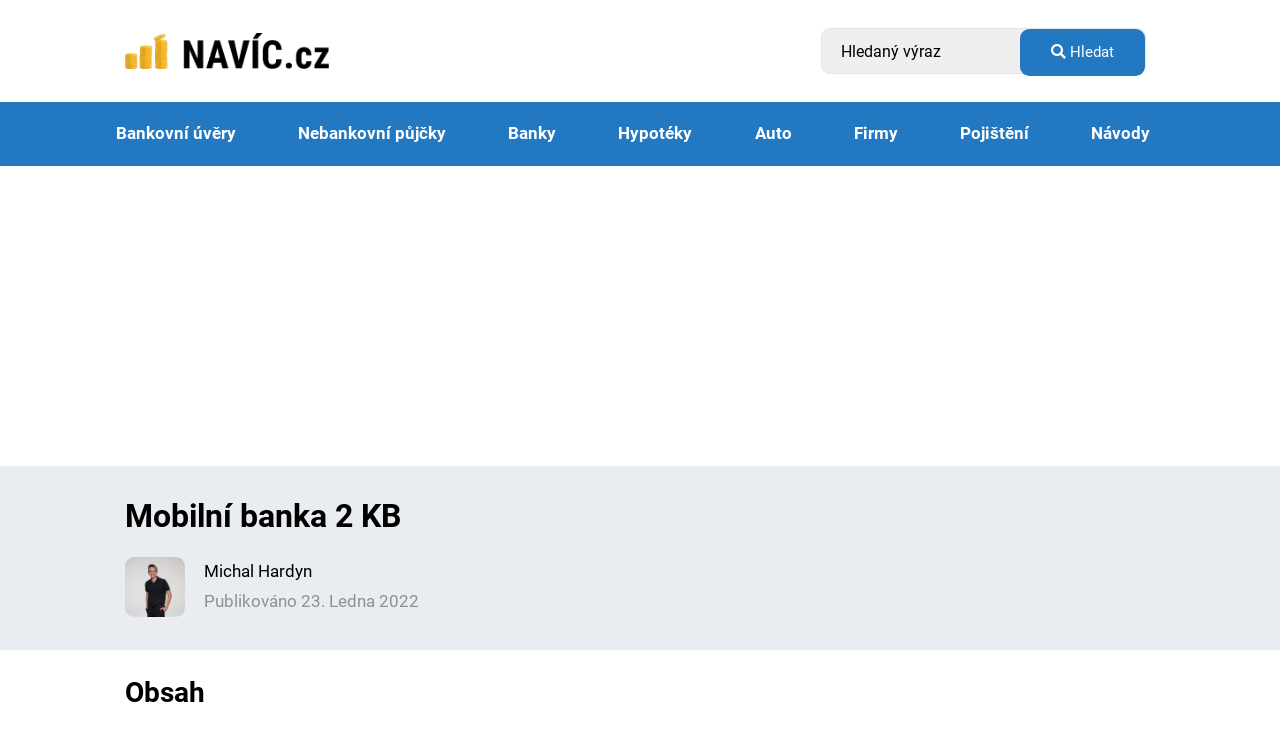

--- FILE ---
content_type: text/html; charset=UTF-8
request_url: https://www.navic.cz/mobilni-banka-2-kb/
body_size: 13357
content:
<!doctype html>
<html lang="cs">
<head>
    <!-- Přednačtení fontu -->
    <link rel="preload" href="https://www.navic.cz/wp-content/themes/navic/fonts/roboto-v29-latin-ext_latin-regular.woff2" as="font" type="font/woff2" crossorigin="anonymous">

    <!-- Použití fontu ve stylu -->
    <style>
        @font-face {
            font-family: 'Roboto';
            src: url('https://www.navic.cz/wp-content/themes/navic/fonts/roboto-v29-latin-ext_latin-regular.woff2') format('woff2');
            font-weight: normal;
            font-style: normal;
            font-display: swap;
        }
    </style>
    <!-- Google tag (gtag.js) -->
    <script async src="https://www.googletagmanager.com/gtag/js?id=G-NWBL7TJR0B"></script>
    <script>
    window.dataLayer = window.dataLayer || [];
    function gtag(){dataLayer.push(arguments);}
    gtag('js', new Date());

    gtag('config', 'G-NWBL7TJR0B');
    </script>

    <script async src="https://pagead2.googlesyndication.com/pagead/js/adsbygoogle.js?client=ca-pub-3454721603118795"
        crossorigin="anonymous"></script>
        
	<meta charset="UTF-8" />
    <meta name="viewport" content="width=device-width, initial-scale=1" />
    <meta name="format-detection" content="telephone=no"> 
	<meta name='robots' content='index, follow, max-image-preview:large, max-snippet:-1, max-video-preview:-1' />

	<!-- This site is optimized with the Yoast SEO plugin v26.7 - https://yoast.com/wordpress/plugins/seo/ -->
	<title>Mobilní banka 2 KB - Navíc.cz</title>
	<meta name="description" content="Mobilní banka 2 nabízí okamžitý přehled o transakcích a zůstatcích na bankovním účtu. Vše na jednom místě a na pár kliknutí." />
	<link rel="canonical" href="https://www.navic.cz/mobilni-banka-2-kb/" />
	<meta property="og:locale" content="cs_CZ" />
	<meta property="og:type" content="article" />
	<meta property="og:title" content="Mobilní banka 2 KB - Navíc.cz" />
	<meta property="og:description" content="Mobilní banka 2 nabízí okamžitý přehled o transakcích a zůstatcích na bankovním účtu. Vše na jednom místě a na pár kliknutí." />
	<meta property="og:url" content="https://www.navic.cz/mobilni-banka-2-kb/" />
	<meta property="og:site_name" content="Navíc.cz" />
	<meta property="article:published_time" content="2022-01-23T09:58:00+00:00" />
	<meta property="article:modified_time" content="2023-10-29T15:13:16+00:00" />
	<meta property="og:image" content="https://www.navic.cz/wp-content/uploads/2022/01/nordwood-themes-q8U1YgBaRQk-unsplash-scaled.jpg" />
	<meta property="og:image:width" content="2560" />
	<meta property="og:image:height" content="1707" />
	<meta property="og:image:type" content="image/jpeg" />
	<meta name="author" content="Michal Hardyn" />
	<meta name="twitter:card" content="summary_large_image" />
	<meta name="twitter:label1" content="Napsal(a)" />
	<meta name="twitter:data1" content="Michal Hardyn" />
	<meta name="twitter:label2" content="Odhadovaná doba čtení" />
	<meta name="twitter:data2" content="3 minuty" />
	<script type="application/ld+json" class="yoast-schema-graph">{"@context":"https://schema.org","@graph":[{"@type":"Article","@id":"https://www.navic.cz/mobilni-banka-2-kb/#article","isPartOf":{"@id":"https://www.navic.cz/mobilni-banka-2-kb/"},"author":{"name":"Michal Hardyn","@id":"https://www.navic.cz/#/schema/person/b2d24e88d21cb5c25bd0011867ae2b12"},"headline":"Mobilní banka 2 KB","datePublished":"2022-01-23T09:58:00+00:00","dateModified":"2023-10-29T15:13:16+00:00","mainEntityOfPage":{"@id":"https://www.navic.cz/mobilni-banka-2-kb/"},"wordCount":487,"image":{"@id":"https://www.navic.cz/mobilni-banka-2-kb/#primaryimage"},"thumbnailUrl":"https://www.navic.cz/wp-content/uploads/2022/01/nordwood-themes-q8U1YgBaRQk-unsplash-scaled.jpg","keywords":["Komerční banka","mobilní banka"],"articleSection":["Banky"],"inLanguage":"cs"},{"@type":"WebPage","@id":"https://www.navic.cz/mobilni-banka-2-kb/","url":"https://www.navic.cz/mobilni-banka-2-kb/","name":"Mobilní banka 2 KB - Navíc.cz","isPartOf":{"@id":"https://www.navic.cz/#website"},"primaryImageOfPage":{"@id":"https://www.navic.cz/mobilni-banka-2-kb/#primaryimage"},"image":{"@id":"https://www.navic.cz/mobilni-banka-2-kb/#primaryimage"},"thumbnailUrl":"https://www.navic.cz/wp-content/uploads/2022/01/nordwood-themes-q8U1YgBaRQk-unsplash-scaled.jpg","datePublished":"2022-01-23T09:58:00+00:00","dateModified":"2023-10-29T15:13:16+00:00","author":{"@id":"https://www.navic.cz/#/schema/person/b2d24e88d21cb5c25bd0011867ae2b12"},"description":"Mobilní banka 2 nabízí okamžitý přehled o transakcích a zůstatcích na bankovním účtu. Vše na jednom místě a na pár kliknutí.","inLanguage":"cs","potentialAction":[{"@type":"ReadAction","target":["https://www.navic.cz/mobilni-banka-2-kb/"]}]},{"@type":"ImageObject","inLanguage":"cs","@id":"https://www.navic.cz/mobilni-banka-2-kb/#primaryimage","url":"https://www.navic.cz/wp-content/uploads/2022/01/nordwood-themes-q8U1YgBaRQk-unsplash-scaled.jpg","contentUrl":"https://www.navic.cz/wp-content/uploads/2022/01/nordwood-themes-q8U1YgBaRQk-unsplash-scaled.jpg","width":2560,"height":1707},{"@type":"WebSite","@id":"https://www.navic.cz/#website","url":"https://www.navic.cz/","name":"Navíc.cz","description":"Půjčky, banky, hypotéky, pojištění a vše z oblasti financí","potentialAction":[{"@type":"SearchAction","target":{"@type":"EntryPoint","urlTemplate":"https://www.navic.cz/?s={search_term_string}"},"query-input":{"@type":"PropertyValueSpecification","valueRequired":true,"valueName":"search_term_string"}}],"inLanguage":"cs"},{"@type":"Person","@id":"https://www.navic.cz/#/schema/person/b2d24e88d21cb5c25bd0011867ae2b12","name":"Michal Hardyn","image":{"@type":"ImageObject","inLanguage":"cs","@id":"https://www.navic.cz/#/schema/person/image/","url":"https://secure.gravatar.com/avatar/02cb5ddfcfe836164f0a061a90e10133a62b4f5326e802c67200066df3de2577?s=96&d=mm&r=g","contentUrl":"https://secure.gravatar.com/avatar/02cb5ddfcfe836164f0a061a90e10133a62b4f5326e802c67200066df3de2577?s=96&d=mm&r=g","caption":"Michal Hardyn"},"url":"https://www.navic.cz/author/michal-hardyn/"}]}</script>
	<!-- / Yoast SEO plugin. -->


<link rel="alternate" title="oEmbed (JSON)" type="application/json+oembed" href="https://www.navic.cz/wp-json/oembed/1.0/embed?url=https%3A%2F%2Fwww.navic.cz%2Fmobilni-banka-2-kb%2F" />
<link rel="alternate" title="oEmbed (XML)" type="text/xml+oembed" href="https://www.navic.cz/wp-json/oembed/1.0/embed?url=https%3A%2F%2Fwww.navic.cz%2Fmobilni-banka-2-kb%2F&#038;format=xml" />
<style id='wp-img-auto-sizes-contain-inline-css'>
img:is([sizes=auto i],[sizes^="auto," i]){contain-intrinsic-size:3000px 1500px}
/*# sourceURL=wp-img-auto-sizes-contain-inline-css */
</style>
<style id='wp-emoji-styles-inline-css'>

	img.wp-smiley, img.emoji {
		display: inline !important;
		border: none !important;
		box-shadow: none !important;
		height: 1em !important;
		width: 1em !important;
		margin: 0 0.07em !important;
		vertical-align: -0.1em !important;
		background: none !important;
		padding: 0 !important;
	}
/*# sourceURL=wp-emoji-styles-inline-css */
</style>
<style id='classic-theme-styles-inline-css'>
/*! This file is auto-generated */
.wp-block-button__link{color:#fff;background-color:#32373c;border-radius:9999px;box-shadow:none;text-decoration:none;padding:calc(.667em + 2px) calc(1.333em + 2px);font-size:1.125em}.wp-block-file__button{background:#32373c;color:#fff;text-decoration:none}
/*# sourceURL=/wp-includes/css/classic-themes.min.css */
</style>
<link rel='stylesheet' id='main-styles-css' href='https://www.navic.cz/wp-content/themes/navic/css/style.min.css?ver=1669733301' media='all' />
<link rel='stylesheet' id='fontawesome-css' href='https://www.navic.cz/wp-content/themes/navic/css/fontawesome.css?ver=6.9' media='all' />
<link rel='stylesheet' id='fancy-css' href='https://www.navic.cz/wp-content/themes/navic/css/fancy.css?ver=6.9' media='all' />
<link rel='stylesheet' id='modal-css' href='https://www.navic.cz/wp-content/themes/navic/css/jquery.modal.min.css?ver=6.9' media='all' />
<script src="https://www.navic.cz/wp-content/themes/navic/js/jquery.min.js" id="jquery-js"></script>
<script src="https://www.navic.cz/wp-content/themes/navic/js/jquery.modal.min.js" id="modal-js"></script>
<link rel="https://api.w.org/" href="https://www.navic.cz/wp-json/" /><link rel="alternate" title="JSON" type="application/json" href="https://www.navic.cz/wp-json/wp/v2/posts/4139" /><link rel="EditURI" type="application/rsd+xml" title="RSD" href="https://www.navic.cz/xmlrpc.php?rsd" />
<meta name="generator" content="WordPress 6.9" />
<link rel='shortlink' href='https://www.navic.cz/?p=4139' />
<link rel="icon" href="https://www.navic.cz/wp-content/uploads/2021/04/cropped-earning-statements-icon-32x32.png" sizes="32x32" />
<link rel="icon" href="https://www.navic.cz/wp-content/uploads/2021/04/cropped-earning-statements-icon-192x192.png" sizes="192x192" />
<link rel="apple-touch-icon" href="https://www.navic.cz/wp-content/uploads/2021/04/cropped-earning-statements-icon-180x180.png" />
<meta name="msapplication-TileImage" content="https://www.navic.cz/wp-content/uploads/2021/04/cropped-earning-statements-icon-270x270.png" />
<style id='wp-block-heading-inline-css'>
h1:where(.wp-block-heading).has-background,h2:where(.wp-block-heading).has-background,h3:where(.wp-block-heading).has-background,h4:where(.wp-block-heading).has-background,h5:where(.wp-block-heading).has-background,h6:where(.wp-block-heading).has-background{padding:1.25em 2.375em}h1.has-text-align-left[style*=writing-mode]:where([style*=vertical-lr]),h1.has-text-align-right[style*=writing-mode]:where([style*=vertical-rl]),h2.has-text-align-left[style*=writing-mode]:where([style*=vertical-lr]),h2.has-text-align-right[style*=writing-mode]:where([style*=vertical-rl]),h3.has-text-align-left[style*=writing-mode]:where([style*=vertical-lr]),h3.has-text-align-right[style*=writing-mode]:where([style*=vertical-rl]),h4.has-text-align-left[style*=writing-mode]:where([style*=vertical-lr]),h4.has-text-align-right[style*=writing-mode]:where([style*=vertical-rl]),h5.has-text-align-left[style*=writing-mode]:where([style*=vertical-lr]),h5.has-text-align-right[style*=writing-mode]:where([style*=vertical-rl]),h6.has-text-align-left[style*=writing-mode]:where([style*=vertical-lr]),h6.has-text-align-right[style*=writing-mode]:where([style*=vertical-rl]){rotate:180deg}
/*# sourceURL=https://www.navic.cz/wp-includes/blocks/heading/style.min.css */
</style>
<style id='wp-block-list-inline-css'>
ol,ul{box-sizing:border-box}:root :where(.wp-block-list.has-background){padding:1.25em 2.375em}
/*# sourceURL=https://www.navic.cz/wp-includes/blocks/list/style.min.css */
</style>
<style id='wp-block-paragraph-inline-css'>
.is-small-text{font-size:.875em}.is-regular-text{font-size:1em}.is-large-text{font-size:2.25em}.is-larger-text{font-size:3em}.has-drop-cap:not(:focus):first-letter{float:left;font-size:8.4em;font-style:normal;font-weight:100;line-height:.68;margin:.05em .1em 0 0;text-transform:uppercase}body.rtl .has-drop-cap:not(:focus):first-letter{float:none;margin-left:.1em}p.has-drop-cap.has-background{overflow:hidden}:root :where(p.has-background){padding:1.25em 2.375em}:where(p.has-text-color:not(.has-link-color)) a{color:inherit}p.has-text-align-left[style*="writing-mode:vertical-lr"],p.has-text-align-right[style*="writing-mode:vertical-rl"]{rotate:180deg}
/*# sourceURL=https://www.navic.cz/wp-includes/blocks/paragraph/style.min.css */
</style>
<style id='global-styles-inline-css'>
:root{--wp--preset--aspect-ratio--square: 1;--wp--preset--aspect-ratio--4-3: 4/3;--wp--preset--aspect-ratio--3-4: 3/4;--wp--preset--aspect-ratio--3-2: 3/2;--wp--preset--aspect-ratio--2-3: 2/3;--wp--preset--aspect-ratio--16-9: 16/9;--wp--preset--aspect-ratio--9-16: 9/16;--wp--preset--color--black: #000000;--wp--preset--color--cyan-bluish-gray: #abb8c3;--wp--preset--color--white: #ffffff;--wp--preset--color--pale-pink: #f78da7;--wp--preset--color--vivid-red: #cf2e2e;--wp--preset--color--luminous-vivid-orange: #ff6900;--wp--preset--color--luminous-vivid-amber: #fcb900;--wp--preset--color--light-green-cyan: #7bdcb5;--wp--preset--color--vivid-green-cyan: #00d084;--wp--preset--color--pale-cyan-blue: #8ed1fc;--wp--preset--color--vivid-cyan-blue: #0693e3;--wp--preset--color--vivid-purple: #9b51e0;--wp--preset--gradient--vivid-cyan-blue-to-vivid-purple: linear-gradient(135deg,rgb(6,147,227) 0%,rgb(155,81,224) 100%);--wp--preset--gradient--light-green-cyan-to-vivid-green-cyan: linear-gradient(135deg,rgb(122,220,180) 0%,rgb(0,208,130) 100%);--wp--preset--gradient--luminous-vivid-amber-to-luminous-vivid-orange: linear-gradient(135deg,rgb(252,185,0) 0%,rgb(255,105,0) 100%);--wp--preset--gradient--luminous-vivid-orange-to-vivid-red: linear-gradient(135deg,rgb(255,105,0) 0%,rgb(207,46,46) 100%);--wp--preset--gradient--very-light-gray-to-cyan-bluish-gray: linear-gradient(135deg,rgb(238,238,238) 0%,rgb(169,184,195) 100%);--wp--preset--gradient--cool-to-warm-spectrum: linear-gradient(135deg,rgb(74,234,220) 0%,rgb(151,120,209) 20%,rgb(207,42,186) 40%,rgb(238,44,130) 60%,rgb(251,105,98) 80%,rgb(254,248,76) 100%);--wp--preset--gradient--blush-light-purple: linear-gradient(135deg,rgb(255,206,236) 0%,rgb(152,150,240) 100%);--wp--preset--gradient--blush-bordeaux: linear-gradient(135deg,rgb(254,205,165) 0%,rgb(254,45,45) 50%,rgb(107,0,62) 100%);--wp--preset--gradient--luminous-dusk: linear-gradient(135deg,rgb(255,203,112) 0%,rgb(199,81,192) 50%,rgb(65,88,208) 100%);--wp--preset--gradient--pale-ocean: linear-gradient(135deg,rgb(255,245,203) 0%,rgb(182,227,212) 50%,rgb(51,167,181) 100%);--wp--preset--gradient--electric-grass: linear-gradient(135deg,rgb(202,248,128) 0%,rgb(113,206,126) 100%);--wp--preset--gradient--midnight: linear-gradient(135deg,rgb(2,3,129) 0%,rgb(40,116,252) 100%);--wp--preset--font-size--small: 13px;--wp--preset--font-size--medium: 20px;--wp--preset--font-size--large: 36px;--wp--preset--font-size--x-large: 42px;--wp--preset--spacing--20: 0.44rem;--wp--preset--spacing--30: 0.67rem;--wp--preset--spacing--40: 1rem;--wp--preset--spacing--50: 1.5rem;--wp--preset--spacing--60: 2.25rem;--wp--preset--spacing--70: 3.38rem;--wp--preset--spacing--80: 5.06rem;--wp--preset--shadow--natural: 6px 6px 9px rgba(0, 0, 0, 0.2);--wp--preset--shadow--deep: 12px 12px 50px rgba(0, 0, 0, 0.4);--wp--preset--shadow--sharp: 6px 6px 0px rgba(0, 0, 0, 0.2);--wp--preset--shadow--outlined: 6px 6px 0px -3px rgb(255, 255, 255), 6px 6px rgb(0, 0, 0);--wp--preset--shadow--crisp: 6px 6px 0px rgb(0, 0, 0);}:where(.is-layout-flex){gap: 0.5em;}:where(.is-layout-grid){gap: 0.5em;}body .is-layout-flex{display: flex;}.is-layout-flex{flex-wrap: wrap;align-items: center;}.is-layout-flex > :is(*, div){margin: 0;}body .is-layout-grid{display: grid;}.is-layout-grid > :is(*, div){margin: 0;}:where(.wp-block-columns.is-layout-flex){gap: 2em;}:where(.wp-block-columns.is-layout-grid){gap: 2em;}:where(.wp-block-post-template.is-layout-flex){gap: 1.25em;}:where(.wp-block-post-template.is-layout-grid){gap: 1.25em;}.has-black-color{color: var(--wp--preset--color--black) !important;}.has-cyan-bluish-gray-color{color: var(--wp--preset--color--cyan-bluish-gray) !important;}.has-white-color{color: var(--wp--preset--color--white) !important;}.has-pale-pink-color{color: var(--wp--preset--color--pale-pink) !important;}.has-vivid-red-color{color: var(--wp--preset--color--vivid-red) !important;}.has-luminous-vivid-orange-color{color: var(--wp--preset--color--luminous-vivid-orange) !important;}.has-luminous-vivid-amber-color{color: var(--wp--preset--color--luminous-vivid-amber) !important;}.has-light-green-cyan-color{color: var(--wp--preset--color--light-green-cyan) !important;}.has-vivid-green-cyan-color{color: var(--wp--preset--color--vivid-green-cyan) !important;}.has-pale-cyan-blue-color{color: var(--wp--preset--color--pale-cyan-blue) !important;}.has-vivid-cyan-blue-color{color: var(--wp--preset--color--vivid-cyan-blue) !important;}.has-vivid-purple-color{color: var(--wp--preset--color--vivid-purple) !important;}.has-black-background-color{background-color: var(--wp--preset--color--black) !important;}.has-cyan-bluish-gray-background-color{background-color: var(--wp--preset--color--cyan-bluish-gray) !important;}.has-white-background-color{background-color: var(--wp--preset--color--white) !important;}.has-pale-pink-background-color{background-color: var(--wp--preset--color--pale-pink) !important;}.has-vivid-red-background-color{background-color: var(--wp--preset--color--vivid-red) !important;}.has-luminous-vivid-orange-background-color{background-color: var(--wp--preset--color--luminous-vivid-orange) !important;}.has-luminous-vivid-amber-background-color{background-color: var(--wp--preset--color--luminous-vivid-amber) !important;}.has-light-green-cyan-background-color{background-color: var(--wp--preset--color--light-green-cyan) !important;}.has-vivid-green-cyan-background-color{background-color: var(--wp--preset--color--vivid-green-cyan) !important;}.has-pale-cyan-blue-background-color{background-color: var(--wp--preset--color--pale-cyan-blue) !important;}.has-vivid-cyan-blue-background-color{background-color: var(--wp--preset--color--vivid-cyan-blue) !important;}.has-vivid-purple-background-color{background-color: var(--wp--preset--color--vivid-purple) !important;}.has-black-border-color{border-color: var(--wp--preset--color--black) !important;}.has-cyan-bluish-gray-border-color{border-color: var(--wp--preset--color--cyan-bluish-gray) !important;}.has-white-border-color{border-color: var(--wp--preset--color--white) !important;}.has-pale-pink-border-color{border-color: var(--wp--preset--color--pale-pink) !important;}.has-vivid-red-border-color{border-color: var(--wp--preset--color--vivid-red) !important;}.has-luminous-vivid-orange-border-color{border-color: var(--wp--preset--color--luminous-vivid-orange) !important;}.has-luminous-vivid-amber-border-color{border-color: var(--wp--preset--color--luminous-vivid-amber) !important;}.has-light-green-cyan-border-color{border-color: var(--wp--preset--color--light-green-cyan) !important;}.has-vivid-green-cyan-border-color{border-color: var(--wp--preset--color--vivid-green-cyan) !important;}.has-pale-cyan-blue-border-color{border-color: var(--wp--preset--color--pale-cyan-blue) !important;}.has-vivid-cyan-blue-border-color{border-color: var(--wp--preset--color--vivid-cyan-blue) !important;}.has-vivid-purple-border-color{border-color: var(--wp--preset--color--vivid-purple) !important;}.has-vivid-cyan-blue-to-vivid-purple-gradient-background{background: var(--wp--preset--gradient--vivid-cyan-blue-to-vivid-purple) !important;}.has-light-green-cyan-to-vivid-green-cyan-gradient-background{background: var(--wp--preset--gradient--light-green-cyan-to-vivid-green-cyan) !important;}.has-luminous-vivid-amber-to-luminous-vivid-orange-gradient-background{background: var(--wp--preset--gradient--luminous-vivid-amber-to-luminous-vivid-orange) !important;}.has-luminous-vivid-orange-to-vivid-red-gradient-background{background: var(--wp--preset--gradient--luminous-vivid-orange-to-vivid-red) !important;}.has-very-light-gray-to-cyan-bluish-gray-gradient-background{background: var(--wp--preset--gradient--very-light-gray-to-cyan-bluish-gray) !important;}.has-cool-to-warm-spectrum-gradient-background{background: var(--wp--preset--gradient--cool-to-warm-spectrum) !important;}.has-blush-light-purple-gradient-background{background: var(--wp--preset--gradient--blush-light-purple) !important;}.has-blush-bordeaux-gradient-background{background: var(--wp--preset--gradient--blush-bordeaux) !important;}.has-luminous-dusk-gradient-background{background: var(--wp--preset--gradient--luminous-dusk) !important;}.has-pale-ocean-gradient-background{background: var(--wp--preset--gradient--pale-ocean) !important;}.has-electric-grass-gradient-background{background: var(--wp--preset--gradient--electric-grass) !important;}.has-midnight-gradient-background{background: var(--wp--preset--gradient--midnight) !important;}.has-small-font-size{font-size: var(--wp--preset--font-size--small) !important;}.has-medium-font-size{font-size: var(--wp--preset--font-size--medium) !important;}.has-large-font-size{font-size: var(--wp--preset--font-size--large) !important;}.has-x-large-font-size{font-size: var(--wp--preset--font-size--x-large) !important;}
/*# sourceURL=global-styles-inline-css */
</style>
<link rel='stylesheet' id='contact-form-7-css' href='https://www.navic.cz/wp-content/plugins/contact-form-7/includes/css/styles.css?ver=6.1.4' media='all' />
</head>

<body data-rsssl=1 class="wp-singular post-template-default single single-post postid-4139 single-format-standard wp-theme-navic">
        <div class="click-body-placeholder"></div>
    
    <header class="header">
        <div class="header__first-row">
            <div class="container clearfix">
                <div class="header__left-col">
                    <a href="/" class="header__logo">
    <img src="https://www.navic.cz/wp-content/themes/navic/images/logo.png" alt="navic.cz - logo" width="231" height="40">
</a>                </div>
                <div class="header__right-col">
                    <div class="header-search">
    <span class="header-search__icon">
        <i class="fas fa-search"></i>
    </span>
    
<form action="/" id="searchform" method="GET" class="searchform searchform--header" >
	<input id="search" type="text" name="s" 
        class="form-control" 
        value="" 
        placeholder="Hledaný výraz"
    >
    <input type="hidden" name="post_type[]" value="page">
    <input type="hidden" name="post_type[]" value="posts">

    <button type="submit" class="btn">
    <i class="fas fa-search"></i>
        Hledat    </button>
</form>

</div>     
                    <a href="#" class="header__menu-btn" title="Menu ">
                        <span></span>
                        <span></span>
                        <span></span>
                    </a>          
                </div>
            </div>
        </div>
    </div>
</header>
<div class="header__second-row">
    <div class="container">
        <nav class="navigation navigation--header">
                <ul class="menu">
                    <li class="menu__item menu__item--has-children"><a href="https://www.navic.cz/pujcky/bankovni-uvery/">Bankovní úvěry</a><ul class="menu__sub-menu"><div class="menu__sub-menu-col"><p class="title"><span>Bankovní úvěry</span></p><li class="menu__item"><a href="https://www.navic.cz/predhypotecni-uver-klasik-plus-raiffeisenbank/">Předhypoteční úvěr Klasik Plus Raiffeisenbank</a></li><li class="menu__item"><a href="https://www.navic.cz/zelena-usporam-a-eko-uver-komercni-banky/">Zelená úsporám a Eko úvěr Komerční banky</a></li><li class="menu__item"><a href="https://www.navic.cz/kontokorentni-uver-fio-banka/">Kontokorentní úvěr Fio banka</a></li><li class="menu__item"><a href="https://www.navic.cz/kontokorent-ceska-sporitelna/">Kontokorent Česká spořitelna</a></li><li class="menu__item"><a href="https://www.navic.cz/?p=92">Spotřebitelský úvěr</a></li></div></ul></li><li class="menu__item menu__item--has-children"><a href="https://www.navic.cz/pujcky/nebankovni-pujcky/">Nebankovní půjčky</a><ul class="menu__sub-menu"><div class="menu__sub-menu-col"><p class="title"><span>Nebankovní půjčky</span></p><li class="menu__item"><a href="https://www.navic.cz/pujcka-pred-vyplatou/">Půjčka před výplatou</a></li><li class="menu__item"><a href="https://www.navic.cz/pujcky-pro-nezamestnane/">Půjčky pro nezaměstnané</a></li><li class="menu__item"><a href="https://www.navic.cz/via-sms-pujcka/">Nebankovní půjčka na splátky Via SMS</a></li><li class="menu__item"><a href="https://www.navic.cz/pujcka-bez-dolozeni-prijmu/">Půjčka bez doložení příjmu</a></li><li class="menu__item"><a href="https://www.navic.cz/pujckomat/">Půjčkomat</a></li><li class="menu__item"><a href="https://www.navic.cz/ferratum-bank/">Ferratum Bank</a></li></div></ul></li><li class="menu__item menu__item--has-children"><a href="https://www.navic.cz/banky/">Banky</a><ul class="menu__sub-menu"><div class="menu__sub-menu-col"><p class="title"><span>Česká republika</span></p><li class="menu__item"><a href="https://www.navic.cz/air-bank/">Air Bank</a></li><li class="menu__item"><a href="https://www.navic.cz/ceska-sporitelna/">Česká spořitelna</a></li><li class="menu__item"><a href="https://www.navic.cz/moneta/">Moneta</a></li><li class="menu__item"><a href="https://www.navic.cz/raiffeisen-bank-2/"><strong>Raiffeisenbank, a.s.</strong></a></li><li class="menu__item"><a href="https://www.navic.cz/mbank/">mBank</a></li><li class="menu__item"><a href="https://www.navic.cz/unicredit-bank/">Unicredit Bank</a></li><li class="menu__item"><a href="https://www.navic.cz/citibank/">Citibank</a></li></div></ul></li><li class="menu__item menu__item--has-children"><a href="https://www.navic.cz/pujcky/hypoteky/">Hypotéky</a><ul class="menu__sub-menu"><div class="menu__sub-menu-col"><p class="title"><span>Hypotéky</span></p><li class="menu__item"><a href="https://www.navic.cz/hypoteka-klasik-raiffeisen-bank/">Hypotéka Klasik Raiffeisen bank</a></li><li class="menu__item"><a href="https://www.navic.cz/hypoteka-na-druzstevni-byt-hypotecni-banka/">Hypotéka na družstevní byt Hypoteční banka</a></li><li class="menu__item"><a href="https://www.navic.cz/hypoteka-na-pozemek-hypotecni-banka/">Hypotéka na pozemek Hypoteční banka</a></li><li class="menu__item"><a href="https://www.navic.cz/hypoteka-na-rekonstrukci-hypotecni-banka/">Hypotéka na rekonstrukci Hypoteční banka</a></li><li class="menu__item"><a href="https://www.navic.cz/100-hypoteka-wustenrot/">100% hypotéka Wüstenrot</a></li><li class="menu__item"><a href="https://www.navic.cz/americka-hypoteka/">Americká hypotéka</a></li></div></ul></li><li class="menu__item menu__item--has-children"><a href="https://www.navic.cz/auto/">Auto</a><ul class="menu__sub-menu"><div class="menu__sub-menu-col"><p class="title"><span>Auto</span></p><li class="menu__item"><a href="https://www.navic.cz/leasing/">Leasing</a></li><li class="menu__item"><a href="https://www.navic.cz/operativni-leasing/">Financování auta: Co je operativní leasing?</a></li></div></ul></li><li class="menu__item menu__item--has-children"><a href="https://www.navic.cz/firmy/">Firmy</a><ul class="menu__sub-menu"><div class="menu__sub-menu-col"><p class="title"><span>Nebankovní společnosti</span></p><li class="menu__item"><a href="https://www.navic.cz/essox/">Essox</a></li><li class="menu__item"><a href="https://www.navic.cz/cofidis/">Cofidis</a></li><li class="menu__item"><a href="https://www.navic.cz/provident/">Provident</a></li><li class="menu__item"><a href="https://www.navic.cz/home-credit/">Home Credit: Historie a nabídka produktů</a></li><li class="menu__item"><a href="https://www.navic.cz/vb-leasing/">VB Leasing</a></li><li class="menu__item"><a href="https://www.navic.cz/unicredit-leasing/">UniCredit Leasing CZ</a></li></div></ul></li><li class="menu__item menu__item--has-children"><a href="https://www.navic.cz/pojisteni/">Pojištění</a><ul class="menu__sub-menu"><div class="menu__sub-menu-col"><p class="title"><span>Cestovní pojištění</span></p><li class="menu__item"><a href="https://www.navic.cz/cestovni-pojisteni-v-tehotenstvi-zkusenosti/">Cestovní pojištění v těhotenství zkušenosti</a></li></div></ul></li><li class="menu__item "><a href="https://www.navic.cz/navody/">Návody</a></li>                </ul>
            </nav>
        </div>
    </div>

    <main>

<section class="section section--single-header">
    <div class="container">
        <h1>Mobilní banka 2 KB</h1>
        <div class="author">
                        <div class="left-col">
                <a href="https://www.navic.cz/author/michal-hardyn/">
                    <img alt='' src='https://secure.gravatar.com/avatar/02cb5ddfcfe836164f0a061a90e10133a62b4f5326e802c67200066df3de2577?s=65&#038;d=mm&#038;r=g' srcset='https://secure.gravatar.com/avatar/02cb5ddfcfe836164f0a061a90e10133a62b4f5326e802c67200066df3de2577?s=130&#038;d=mm&#038;r=g 2x' class='avatar avatar-65 photo' height='65' width='65' decoding='async'/>    
                </a>
            </div>
            <div class="right-col">
                <a href="https://www.navic.cz/author/michal-hardyn/">
                    <p class="name">Michal Hardyn</p>
                </a>            
                                <p>Publikováno 23. Ledna 2022</p>
            </div>
        </div>
    </div>
</section>

<div class="section section--content">
    <div class="container">
        <div class="content__left-col">
            <div class="article-content">
                <h2>Obsah</h2>
                <div class="content-headers">

                </div>
            </div>
                                </div>
        <div class="content__right-col">
            
<p>Komerční banka poskytuje svým klientům aplikaci KB Mobilní banka, která nabízí vyhledávání nejbližších bankomatů KB, platební příkazy, QR platby, zobrazení transakční historie a řadu dalších služeb. Mobilní banka 2 ulehčuje správu financí, jelikož v&nbsp;mobilním bankovnictví jsou všechny operace na jednom místě a na pár kliknutí. Jaká je mobilní banka KB návod a mobilní banka 2 přihlášení?</p>



<h2 class="wp-block-heading">KB Mobilní banka 2 a její funkce</h2>



<p>Samozřejmostí je dostupnost této aplikace jak pro operační systém <strong>Android</strong>, tak pro <strong>iOS</strong>. Klientskou bezpečnost aplikace zajišťuje americká společnost IBM. Moderní Mobilní banka <a href="https://www.vimvic.cz/firma/komercni-banka/kb-pujcka">KB nabízí uživatelům</a> kromě obyčejných transakcí i <strong>mnoho dalších užitečných funkcí</strong>. KB Mobilní banka zaznamenala více než milion stažení v&nbsp;Obchodě Google Play.</p>



<div class="checks-block">
    <div class="checks-items">
                    <p>
                <i class="fas fa-check"></i>
                Okamžitý přehled o transakcích a zůstatcích na bankovním účtu            </p>
                    <p>
                <i class="fas fa-check"></i>
                Nová indikace neprovedených plateb v&nbsp;přehledu produktů            </p>
                    <p>
                <i class="fas fa-check"></i>
                Možnost načíst QR platbu přímo ze souboru, bez nutnosti fotit QR kód            </p>
                    <p>
                <i class="fas fa-check"></i>
                Trvalé příkazy se řadí podle nejbližší plánované platby            </p>
                    <p>
                <i class="fas fa-check"></i>
                Možnosti nastavení karet &#8211; (limity, platby na internetu, žádost o opětovné zaslání PIN, zamknutí/odemknutí karty, reklamace transakcí provedených platební kartou)            </p>
                    <p>
                <i class="fas fa-check"></i>
                Aplikace i pro Apple Watch a Android Wear            </p>
            </div>
</div>



<div class="colored-bg-block colored-bg-block--blue">
    <p>Komerční banka nabízí mnoho zajímavých produktů, jako je například stavební spoření. Stavební spoření KB úrok bohužel není možné nalézt na webových stránkách banky. Pokud chtějí zájemci zjistit, jaký je stavební spoření KB úrok, musí přímo kontaktovat Komerční banku, a to buď telefonicky nebo osobně.</p>
</div>


<h2 class="wp-block-heading">Mobilni banka 2 přihlášení</h2>



<p>Mobilní banka KB přihlášení je opravdu velmi jednoduché. Pro začátek je nutné mít jakýkoli smartphone, staženou aplikaci Mobilní banka 2 KB, dostupné datové služby a <strong>přístup do internetového bankovnictví</strong>. Aplikaci lze využívat i na tabletech a spárovat až 4 zařízení.</p>



<h3 class="wp-block-heading">Mobilní banka KB návod</h3>



<p>Instalace a zprovoznění této aplikace spočívá zhruba v&nbsp;deseti snadných krocích:</p>



<ul class="wp-block-list">
<li><strong>První krok: </strong>Zdarma stažení aplikace Mobilní banka 2 KB v&nbsp;Obchodu Play nebo Apple Store.</li>



<li><strong>Druhý krok:</strong> Otevření aplikace.</li>



<li><strong>Třetí krok: </strong>Povolení nástroje IBM Trusteer, který chrání peníze před phishingem a dalšími hrozbami.</li>



<li><strong>Čtvrtý krok: </strong>Povolení přístupu k&nbsp;daným funkcím pro plné využívání aplikace.</li>



<li><strong>Pátý krok:</strong> Zvolení možnosti Mobilní banka KB Přihlášení.</li>



<li><strong>Šestý krok: </strong>Zadání Mobilní banka KB přihlašovací ID.</li>



<li><strong>Sedmý krok: </strong>Zapamatování si Mobilní banka KB přihlašovací ID.</li>



<li><strong>Osmý krok: </strong>Vytvoření nového hesla.</li>



<li><strong>Devátý krok: </strong>Seznámení s&nbsp;funkcemi aplikace.</li>



<li><strong>Desátý krok: </strong>Plně přístupná aplikace KB Mobilní banka ID.</li>
</ul>



<p>V případě, že klient nezná své KB Mobilní banka přihlašovací ID, nalezne jej v&nbsp;internetovém bankovnictví KB Moje Banka nebo <strong>ve smlouvě</strong>.&nbsp;Jako heslo se zadává SMS kód, který klient obdrží na telefonní číslo zvolené v&nbsp;internetovém bankovnictví nebo na Komerční banka pobočce.</p>



<div class="colored-bg-block colored-bg-block--blue">
    <p>Klienti Komerční banky velmi oceňují širokou síť bankomatů. Pokud chtějí vyhledat nejbližší bankomat <a href="https://www.navic.cz/komercni-banka-opava-kontakt-oteviraci-doba-a-bankomaty/">nebo Komerční banka pobočku</a>, mapa bankomatů KB jim k&nbsp;tomu snadno a rychle pomůže. Mapa bankomatů KB je dostupná na webových stránkách Komerční banky v&nbsp;sekci Pobočky a bankomaty nebo přímo v&nbsp;aplikaci Mobilní banka.</p>
</div>


<h3 class="wp-block-heading">KB Mobilní banka přihlašovací ID a problémy s&nbsp;přihlášením</h3>



<p>Problémy s&nbsp;přihlášením mohou v&nbsp;některách případech přetrvávat i nadále. Do kolonky KB Mobilní banka ID mohou uživatelé zkusit zadat své <strong>rodné číslo</strong>. Pokud i to neprojde, KB Mobilní banka vyžaduje ID přidělené systémem. V&nbsp;tomto případě je nutné otevřít internetové bankovnictví KB Moje Banka a následovat tento postup k&nbsp;nalezení svého ID.</p>



<ol class="wp-block-list">
<li>Nastavení</li>



<li>Přehled majitelů</li>



<li>ID majitele</li>
</ol>



<div class="colored-bg-block colored-bg-block--blue">
    <p>Kde koupit akcie KB? Komerční banka je akciová společnost a bankovní instituce, která působí na českém kapitálovém trhu. Pro ty, které zajímá, <a href="https://www.navic.cz/komercni-banka-akcie-cena-graf-kde-koupit-a-diskuze/">kde koupit akcie KB</a>, bude užitečná informace, že akcie této společnosti se obchodují na pražské burze cenných papírů pod symbolem KB.</p>
</div>
                        <div class="tags">
                <div class="article-item__tags"><a href="https://www.navic.cz/tag/komercni-banka/" class="tag-item">Komerční banka</a><a href="https://www.navic.cz/tag/mobilni-banka/" class="tag-item">mobilní banka</a></div>            </div>
                    </div>
    </div>
</div>

<div class="section section--next-articles">
    <div class="container">
        <div class="section__header">
            <h2>Další články</h2>
        </div>
        <a href="https://www.navic.cz/komercni-banka-opava-kontakt-oteviraci-doba-a-bankomaty/" class="next-article-link">1. Komerční banka Opava: Pobočky KB a otevírací doba</a><a href="https://www.navic.cz/kod-banky-0600-moneta-money-bank/" class="next-article-link">2. MONETA Bank – banka 0600</a><a href="https://www.navic.cz/air-bank-plzen-pobocky-a-oteviraci-doba/" class="next-article-link">3. Air Bank pobočky a otevírací doba – Air Bank Plzeň</a><a href="https://www.navic.cz/kod-banky-3030-air-bank/" class="next-article-link">4. Air Bank kód banky 3030</a><a href="https://www.navic.cz/air-bank/" class="next-article-link">5. Air Bank</a><a href="https://www.navic.cz/kod-banky-2010-fio-banka/" class="next-article-link">6. Kód banky 2010: Fio banka</a>            </div>
</div>

</main> 
<div id="exit-form" class="modal modal--exit">
    <div class="modal__header">

    </div>
    <div class="modal__content">
        <div class="left-col">
            <img src="https://www.navic.cz/wp-content/themes/navic/images/newsletter-bg.png" alt="newsletter">
        </div>
        <div class="right-col">
            <h2>Newsletter</h2>
<ul>
<li>Tipy pro úsporu času i peněz</li>
<li>Zdarma vždy ve středu a v neděli</li>
<li>Odběr můžete odhlásit jedním kliknutím</li>
</ul>
                        <div class="cf7sg-container cf7sg-not-grid"><div id="cf7sg-form-exit-newsletter" class=" key_exit-newsletter">
<div class="wpcf7 no-js" id="wpcf7-f913-o1" lang="cs-CZ" dir="ltr" data-wpcf7-id="913">
<div class="screen-reader-response"><p role="status" aria-live="polite" aria-atomic="true"></p> <ul></ul></div>
<form action="/mobilni-banka-2-kb/#wpcf7-f913-o1" method="post" class="wpcf7-form init" aria-label="Kontaktní formulář" novalidate="novalidate" data-status="init">
<fieldset class="hidden-fields-container"><input type="hidden" name="_wpcf7" value="913" /><input type="hidden" name="_wpcf7_version" value="6.1.4" /><input type="hidden" name="_wpcf7_locale" value="cs_CZ" /><input type="hidden" name="_wpcf7_unit_tag" value="wpcf7-f913-o1" /><input type="hidden" name="_wpcf7_container_post" value="0" /><input type="hidden" name="_wpcf7_posted_data_hash" value="" /><input type="hidden" name="_wpcf7_key" value="exit-newsletter" /><input type="hidden" name="_cf7sg_toggles" value="" /><input type="hidden" name="_cf7sg_version" value="4.15.8" /><input type="hidden" name="_wpnonce" value="8fc7e6696e" />
</fieldset>
<p><span class="wpcf7-form-control-wrap" data-name="flower"><input size="40" maxlength="400" class="wpcf7-form-control wpcf7-email wpcf7-validates-as-required wpcf7-text wpcf7-validates-as-email form-control" aria-required="true" aria-invalid="false" placeholder="Váš e-mail" value="" type="email" name="flower" /></span><br />
<input class="wpcf7-form-control wpcf7-hidden" value="https://www.navic.cz/mobilni-banka-2-kb/" type="hidden" name="url" />
<input class="wpcf7-form-control wpcf7-hidden" value="Exit popup" type="hidden" name="form_type" />
<input class="wpcf7-form-control wpcf7-hidden" value="Banky" type="hidden" name="category" /><br />
<span id="wpcf7-69703871c4b47-wrapper" class="wpcf7-form-control-wrap email-wrap" style="display:none !important; visibility:hidden !important;"><label for="wpcf7-69703871c4b47-field" class="hp-message">Ponechte toto pole prázdné.</label><input id="wpcf7-69703871c4b47-field"  class="wpcf7-form-control wpcf7-text" type="text" name="email" value="" size="40" tabindex="-1" autocomplete="new-password" /></span><input class="wpcf7-form-control wpcf7-submit has-spinner btn" type="submit" value="Přihlásit" />
</p><div class="wpcf7-response-output" aria-hidden="true"></div>
</form>
</div>
</div></div>        </div>
    </div>
    <div class="modal__footer"></div>
</div>

<footer class="footer">
    <div class="container">
        <div class="footer__col footer__col--1">
            <p class="footer__title">Nejčetnější články</p>            <nav class="navigation navigation--footer"><ul id="menu-menu-v-paticce-1" class ="menu"><li id="menu-item-887" class="menu__item"><a href="https://www.navic.cz/?p=589">Nebankovní půjčky</a></li>
<li id="menu-item-888" class="menu__item"><a href="https://www.navic.cz/kreditni-karta-ceske-sporitelny/">Kreditní karta České spořitelny</a></li>
<li id="menu-item-889" class="menu__item"><a href="https://www.navic.cz/kreditni-karta-csob/">Kreditní karta ČSOB</a></li>
<li id="menu-item-890" class="menu__item"><a href="https://www.navic.cz/mastercard-miles-more-gold-unicredit-bank/">MasterCard Miles &#038; More GOLD Unicredit Bank</a></li>
</ul></nav>   
        </div>
        <div class="footer__col footer__col--2">
            <p class="footer__title">Mohlo by vás zajímat</p>            <nav class="navigation navigation--footer"><ul id="menu-menu-v-paticce-2" class ="menu"><li id="menu-item-891" class="menu__item"><a href="https://www.navic.cz/style-karta-raiffeisenbank/">Style karta Raiffeisenbank</a></li>
<li id="menu-item-892" class="menu__item"><a href="https://www.navic.cz/raiffeisenbank-americka-hypoteka-univerzal/">Raiffeisenbank Americká hypotéka Univerzál</a></li>
<li id="menu-item-893" class="menu__item"><a href="https://www.navic.cz/unicredit-bank-hypoteka-flexi/">Unicredit Bank Hypotéka Flexi</a></li>
<li id="menu-item-4755" class="menu__item"><a href="https://www.navic.cz/soukromi-a-cookies/">Soukromí a cookies</a></li>
</ul></nav>            
        </div>
        <div class="footer__col footer__col--3">
            <p class="footer__title">Mohlo by vás zajímat</p>            <nav class="navigation navigation--footer"><ul id="menu-menu-v-paticce-3" class ="menu"><li id="menu-item-894" class="menu__item"><a href="https://www.navic.cz/style-karta-raiffeisenbank/">Style karta Raiffeisenbank</a></li>
<li id="menu-item-895" class="menu__item"><a href="https://www.navic.cz/t-mobile-bonus-kreditni-karta/">T-Mobile Bonus kreditní karta</a></li>
<li id="menu-item-896" class="menu__item"><a href="https://www.navic.cz/raiffeisenbank-americka-hypoteka-univerzal/">Raiffeisenbank Americká hypotéka Univerzál</a></li>
<li id="menu-item-897" class="menu__item"><a href="https://www.navic.cz/unicredit-bank-hypoteka-flexi/">Unicredit Bank Hypotéka Flexi</a></li>
</ul></nav>            
        </div>
        <div class="footer__col footer__col--4">
            <a href="/" class="footer__logo">
    <img src="https://www.navic.cz/wp-content/themes/navic/images/logo-white.png" alt="navic.cz - logo bílé" width="231" height="40"></a>                 
                    </div>
    </div>
</footer>
<div class="copyright">
    <div class="container">
        <div class="left-col">
            <p>&copy; 2026 Navíc.cz Všechna práva vyhrazena | <a href="https://www.vimvic.cz/kontakt" target="_blank">Kontakt</a></p>
        </div>
        <div class="right-col">
            <p>Nakódoval <a href="http://leoslang.cz">leoslang.cz</a></p>
        </div>
    </div>
</div>

<script type="speculationrules">
{"prefetch":[{"source":"document","where":{"and":[{"href_matches":"/*"},{"not":{"href_matches":["/wp-*.php","/wp-admin/*","/wp-content/uploads/*","/wp-content/*","/wp-content/plugins/*","/wp-content/themes/navic/*","/*\\?(.+)"]}},{"not":{"selector_matches":"a[rel~=\"nofollow\"]"}},{"not":{"selector_matches":".no-prefetch, .no-prefetch a"}}]},"eagerness":"conservative"}]}
</script>
<script src="https://www.navic.cz/wp-content/themes/navic/js/fancy.js" id="fancy-js"></script>
<script src="https://www.navic.cz/wp-content/themes/navic/js/script.js?ver=1629443669" id="main-scripts-js"></script>
<script src="https://www.navic.cz/wp-content/themes/navic/components/HeaderSearch/HeaderSearch.js?ver=1628827470" id="HeaderSearch-js"></script>
<script src="https://www.navic.cz/wp-content/themes/navic/js/jquery.waypoints.min.js" id="waypoints-js"></script>
<script src="https://www.navic.cz/wp-includes/js/dist/hooks.min.js?ver=dd5603f07f9220ed27f1" id="wp-hooks-js"></script>
<script src="https://www.navic.cz/wp-includes/js/dist/i18n.min.js?ver=c26c3dc7bed366793375" id="wp-i18n-js"></script>
<script id="wp-i18n-js-after">
wp.i18n.setLocaleData( { 'text direction\u0004ltr': [ 'ltr' ] } );
//# sourceURL=wp-i18n-js-after
</script>
<script src="https://www.navic.cz/wp-content/plugins/contact-form-7/includes/swv/js/index.js?ver=6.1.4" id="swv-js"></script>
<script id="contact-form-7-js-translations">
( function( domain, translations ) {
	var localeData = translations.locale_data[ domain ] || translations.locale_data.messages;
	localeData[""].domain = domain;
	wp.i18n.setLocaleData( localeData, domain );
} )( "contact-form-7", {"translation-revision-date":"2025-12-03 20:20:51+0000","generator":"GlotPress\/4.0.3","domain":"messages","locale_data":{"messages":{"":{"domain":"messages","plural-forms":"nplurals=3; plural=(n == 1) ? 0 : ((n >= 2 && n <= 4) ? 1 : 2);","lang":"cs_CZ"},"This contact form is placed in the wrong place.":["Tento kontaktn\u00ed formul\u00e1\u0159 je um\u00edst\u011bn na \u0161patn\u00e9m m\u00edst\u011b."],"Error:":["Chyba:"]}},"comment":{"reference":"includes\/js\/index.js"}} );
//# sourceURL=contact-form-7-js-translations
</script>
<script id="contact-form-7-js-before">
var wpcf7 = {
    "api": {
        "root": "https:\/\/www.navic.cz\/wp-json\/",
        "namespace": "contact-form-7\/v1"
    }
};
//# sourceURL=contact-form-7-js-before
</script>
<script src="https://www.navic.cz/wp-content/plugins/contact-form-7/includes/js/index.js?ver=6.1.4" id="contact-form-7-js"></script>
<script id="wp-emoji-settings" type="application/json">
{"baseUrl":"https://s.w.org/images/core/emoji/17.0.2/72x72/","ext":".png","svgUrl":"https://s.w.org/images/core/emoji/17.0.2/svg/","svgExt":".svg","source":{"concatemoji":"https://www.navic.cz/wp-includes/js/wp-emoji-release.min.js?ver=6.9"}}
</script>
<script type="module">
/*! This file is auto-generated */
const a=JSON.parse(document.getElementById("wp-emoji-settings").textContent),o=(window._wpemojiSettings=a,"wpEmojiSettingsSupports"),s=["flag","emoji"];function i(e){try{var t={supportTests:e,timestamp:(new Date).valueOf()};sessionStorage.setItem(o,JSON.stringify(t))}catch(e){}}function c(e,t,n){e.clearRect(0,0,e.canvas.width,e.canvas.height),e.fillText(t,0,0);t=new Uint32Array(e.getImageData(0,0,e.canvas.width,e.canvas.height).data);e.clearRect(0,0,e.canvas.width,e.canvas.height),e.fillText(n,0,0);const a=new Uint32Array(e.getImageData(0,0,e.canvas.width,e.canvas.height).data);return t.every((e,t)=>e===a[t])}function p(e,t){e.clearRect(0,0,e.canvas.width,e.canvas.height),e.fillText(t,0,0);var n=e.getImageData(16,16,1,1);for(let e=0;e<n.data.length;e++)if(0!==n.data[e])return!1;return!0}function u(e,t,n,a){switch(t){case"flag":return n(e,"\ud83c\udff3\ufe0f\u200d\u26a7\ufe0f","\ud83c\udff3\ufe0f\u200b\u26a7\ufe0f")?!1:!n(e,"\ud83c\udde8\ud83c\uddf6","\ud83c\udde8\u200b\ud83c\uddf6")&&!n(e,"\ud83c\udff4\udb40\udc67\udb40\udc62\udb40\udc65\udb40\udc6e\udb40\udc67\udb40\udc7f","\ud83c\udff4\u200b\udb40\udc67\u200b\udb40\udc62\u200b\udb40\udc65\u200b\udb40\udc6e\u200b\udb40\udc67\u200b\udb40\udc7f");case"emoji":return!a(e,"\ud83e\u1fac8")}return!1}function f(e,t,n,a){let r;const o=(r="undefined"!=typeof WorkerGlobalScope&&self instanceof WorkerGlobalScope?new OffscreenCanvas(300,150):document.createElement("canvas")).getContext("2d",{willReadFrequently:!0}),s=(o.textBaseline="top",o.font="600 32px Arial",{});return e.forEach(e=>{s[e]=t(o,e,n,a)}),s}function r(e){var t=document.createElement("script");t.src=e,t.defer=!0,document.head.appendChild(t)}a.supports={everything:!0,everythingExceptFlag:!0},new Promise(t=>{let n=function(){try{var e=JSON.parse(sessionStorage.getItem(o));if("object"==typeof e&&"number"==typeof e.timestamp&&(new Date).valueOf()<e.timestamp+604800&&"object"==typeof e.supportTests)return e.supportTests}catch(e){}return null}();if(!n){if("undefined"!=typeof Worker&&"undefined"!=typeof OffscreenCanvas&&"undefined"!=typeof URL&&URL.createObjectURL&&"undefined"!=typeof Blob)try{var e="postMessage("+f.toString()+"("+[JSON.stringify(s),u.toString(),c.toString(),p.toString()].join(",")+"));",a=new Blob([e],{type:"text/javascript"});const r=new Worker(URL.createObjectURL(a),{name:"wpTestEmojiSupports"});return void(r.onmessage=e=>{i(n=e.data),r.terminate(),t(n)})}catch(e){}i(n=f(s,u,c,p))}t(n)}).then(e=>{for(const n in e)a.supports[n]=e[n],a.supports.everything=a.supports.everything&&a.supports[n],"flag"!==n&&(a.supports.everythingExceptFlag=a.supports.everythingExceptFlag&&a.supports[n]);var t;a.supports.everythingExceptFlag=a.supports.everythingExceptFlag&&!a.supports.flag,a.supports.everything||((t=a.source||{}).concatemoji?r(t.concatemoji):t.wpemoji&&t.twemoji&&(r(t.twemoji),r(t.wpemoji)))});
//# sourceURL=https://www.navic.cz/wp-includes/js/wp-emoji-loader.min.js
</script>

<script>
    function setCookie(key, value, expiry) {
        var expires = new Date();
        expires.setTime(expires.getTime() + (expiry * 24 * 60 * 60 * 1000));
        document.cookie = key + '=' + value + ';expires=' + expires.toUTCString() + ';path=/';
    }

    function getCookie(key) {
        var keyValue = document.cookie.match('(^|;) ?' + key + '=([^;]*)(;|$)');
        return keyValue ? keyValue[2] : null;
    }


   /*  $(document).mouseleave(function () {
        if(!getCookie('closed')) {
            setCookie('closed', true, 30);
            $("#exit-form").modal({
                fadeDuration: 300,
            });
        }
    }); */
</script>
</body>
</html>
<script>
    $(document).ready(function () {
        if ($(".content__right-col h2").length > 0) {
			$(".content__right-col h2").each(function(i) {
				$('.content-headers').append('<a href="#'+$(this).text().normalize("NFD").replace(/[\u0300-\u036f]/g, "").replace(/ /g, "-")+'" data-action="anchnor-link" data-sanitized-title="'+$(this).text().normalize("NFD").replace(/[\u0300-\u036f]/g, "").replace(/ /g, "-")+'">' + $(this).text() + '</a>');
			});
		}else {
            $(".article-content").hide();
        }

		$('a[data-action="anchnor-link"]').click(function(e) {
			e.preventDefault();
			var text = $(this).text();
            var sanitized_text = $(this).data("sanitized-title");
			$target = $('h2:contains(' + text + ')');
			if ($target.length) {

				$("html, body").stop().animate({
					"scrollTop": $target.offset().top - 100
				}, 400, "swing", function() {
					window.location.hash = sanitized_text;
				});
			}
		});

        if(window.location.hash) {
            var hash = window.location.hash.substring(1); //Puts hash in variable, and removes the # character
            $(".content-headers a[data-sanitized-title='"+hash+"']").trigger("click");
        }   
        
        var waypoints = $('.content__right-col H2').waypoint(function(direction) {
            $(".content-headers a.active").removeClass("active");
            $('.content-headers a:contains(' + $(this.element).text() + ')').addClass("active");
        }, {
            offset: '100px'
        })
    });
</script>

--- FILE ---
content_type: text/html; charset=utf-8
request_url: https://www.google.com/recaptcha/api2/aframe
body_size: 268
content:
<!DOCTYPE HTML><html><head><meta http-equiv="content-type" content="text/html; charset=UTF-8"></head><body><script nonce="vUVFJi6et5wXvYuhIcR7QA">/** Anti-fraud and anti-abuse applications only. See google.com/recaptcha */ try{var clients={'sodar':'https://pagead2.googlesyndication.com/pagead/sodar?'};window.addEventListener("message",function(a){try{if(a.source===window.parent){var b=JSON.parse(a.data);var c=clients[b['id']];if(c){var d=document.createElement('img');d.src=c+b['params']+'&rc='+(localStorage.getItem("rc::a")?sessionStorage.getItem("rc::b"):"");window.document.body.appendChild(d);sessionStorage.setItem("rc::e",parseInt(sessionStorage.getItem("rc::e")||0)+1);localStorage.setItem("rc::h",'1768962163843');}}}catch(b){}});window.parent.postMessage("_grecaptcha_ready", "*");}catch(b){}</script></body></html>